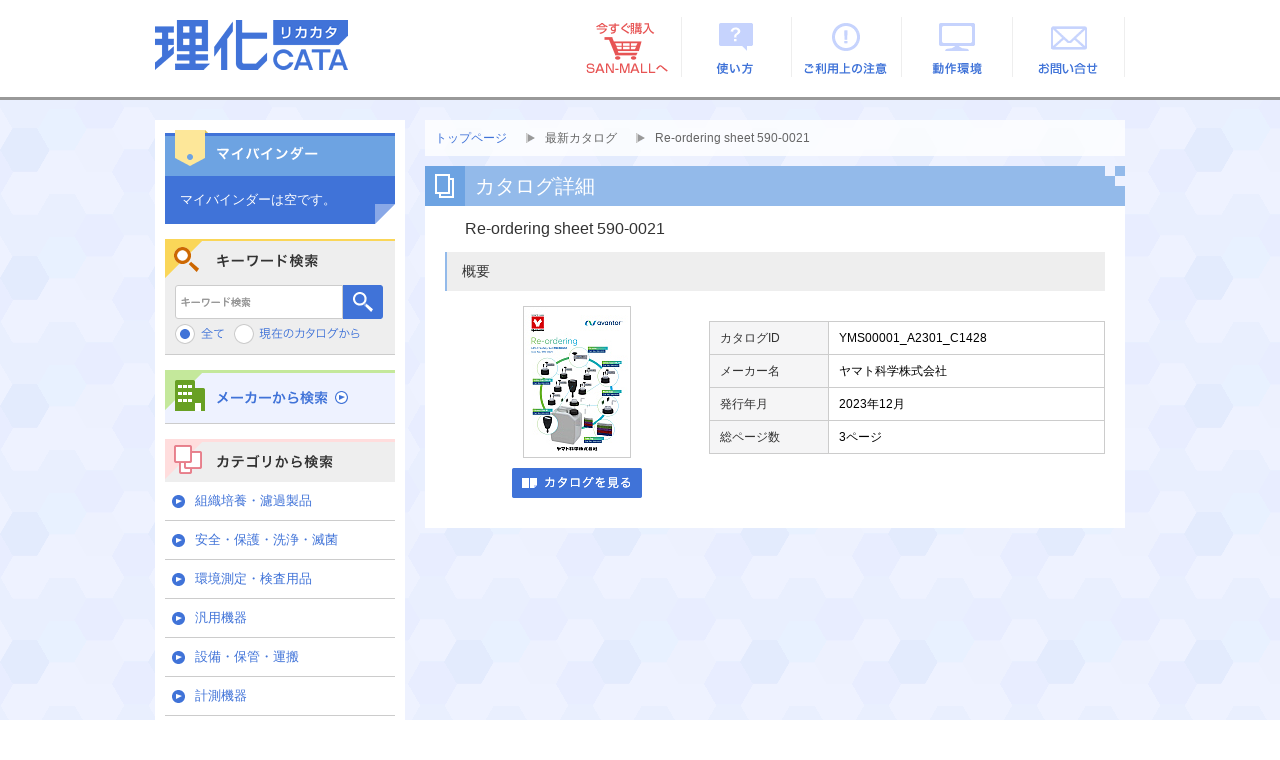

--- FILE ---
content_type: text/html;charset=utf-8
request_url: https://rikacata.jp/iportal/CatalogDetail.do?method=initial_screen&volumeID=SSH00001&categoryID=25610000&catalogID=568420000&type=mc&position=27&sortKey=dateUpdate&sortOrder=DESC
body_size: 14941
content:
<!DOCTYPE HTML PUBLIC "-//W3C//DTD HTML 4.01 Transitional//EN" "http://www.w3.org/TR/html4/loose.dtd">









<html>
<head>
	<!-- Google Tag Manager -->
	<script>(function(w,d,s,l,i){w[l]=w[l]||[];w[l].push({'gtm.start':
	new Date().getTime(),event:'gtm.js'});var f=d.getElementsByTagName(s)[0],
	j=d.createElement(s),dl=l!='dataLayer'?'&l='+l:'';j.async=true;j.src=
	'https://www.googletagmanager.com/gtm.js?id='+i+dl;f.parentNode.insertBefore(j,f);
	})(window,document,'script','dataLayer','GTM-PZ2MH4Q');</script>
	<!-- End Google Tag Manager -->
	<meta http-equiv="Content-Type" content="text/html; charset=utf-8" />
	<meta name="viewport" content="width=device-width, initial-scale=1.0">
	<meta http-equiv="X-UA-Compatible" content="IE=edge" />
	<link href="designCustomize/standard/css/import.css" rel="stylesheet" type="text/css" media="all" />
	<link href="designCustomize/standard/css/layout_detail/layout_itemvolumelist.css" rel="stylesheet" type="text/css" media="all" />
	<link href="designCustomize/standard/css/layout_detail/layout_categorylist.css" rel="stylesheet" type="text/css" media="all" />
	<link href="designCustomize/standard/css/layout_detail/layout_allcategorylist.css" rel="stylesheet" type="text/css" media="all" />
	<link href="designCustomize/standard/css/layout_detail/layout_itemlist.css" rel="stylesheet" type="text/css" media="all" />
	<link href="designCustomize/standard/css/layout_detail/layout_itemdetail.css" rel="stylesheet" type="text/css" media="all" />
	<link href="designCustomize/standard/css/color.css" rel="stylesheet" type="text/css" media="all" />
	<link href="designCustomize/standard/css/custom.css?_=20230329" rel="stylesheet" type="text/css" media="all" />
	<link href="designCustomize/standard/images/gm_favicon.ico" rel="shortcut icon" />
	<title>理化CATA（リカカタ）｜Re-ordering sheet 590-0021</title>
</head>
<body class="singleColumn ">
<!-- Google Tag Manager (noscript) -->
<noscript><iframe src="https://www.googletagmanager.com/ns.html?id=GTM-PZ2MH4Q"
height="0" width="0" style="display:none;visibility:hidden"></iframe></noscript>
<!-- End Google Tag Manager (noscript) -->
<script type="text/javascript" src="designCustomize/standard/js/jquery-1.2.6.min.js"></script>
<script type="text/javascript" src="designCustomize/standard/js/jquery.color.js"></script>
<script type="text/javascript" src="designCustomize/standard/js/gmd.base.js?_=20230323"></script>
<script type="text/javascript" src="designCustomize/standard/js/facebox/facebox.js"></script>
<script type="text/javascript" src="designCustomize/standard/js/facebox/facebox2.js"></script>
<script type="text/javascript" src="designCustomize/standard/js/tinyscrolling.js"></script>
<script type="text/javascript" src="designCustomize/standard/js/custom.js?_=20230329"></script>








	<script type="text/javascript">var gmdDesignId = '';</script>



	
	
		<script type="text/javascript">var gmdDesignConfirmFlag = '';</script>
	


<div id="wrapper">
	












	


	
	<div id="header">
		








<div class="inner">
	<a href="/iportal/"><img src="designCustomize/standard/images/gm_logo.gif" alt="GAMEDIOS" class="ci" /></a>
	<div class="utility">
		<ul class="subNavi">
			
			
			
			<a href="https://rikacata.jp/iportal/Login.do?prevPage=https%3A%2F%2Frikacata.jp%2Fiportal%2FCatalogDetail.do%3Fmethod%3Dinitial_screen%26volumeID%3DSSH00001%26categoryID%3D25610000%26catalogID%3D568420000%26type%3Dmc%26position%3D27%26sortKey%3DdateUpdate%26sortOrder%3DDESC"><li class="login">ログイン</li></a>
			
			
		</ul>
	</div>
</div>
<div class="globalNavi">
	<ul>
		
		<li id="globalNaviHome" class="">
			<div class="">
				<a href="/iportal/"></a>
			</div>
		</li>
		
		<li id="globalNaviProducts" class="">
			<div class="">
				<a href="Top.do?method=itemSearch"></a>
			</div>
		</li>
		
		<li id="globalNaviCatalog" class="current">
			<div class="current">
				<a href="Top.do?method=catalogSearch"></a>
			</div>
		</li>
		<li id="globalNaviTerminate">
		</li>
	</ul>
</div>

	</div>
	
	
	<div id="contents">
		<div id="main">
			<noscript>
				<div id="errorJs" class="siteCaution">
					<h2>JavaScriptを有効にしてください。</h2>
					<p>当ウェブサイトを快適にご利用いただくには、JavaScriptを有効にする必要があります。</p>
				</div>
			</noscript>
			
















<div class="catalogDetail">
<form name="CatalogDetailForm" method="GET" action="/iportal/CatalogDetail.do">
	

	
	<ol class="breadcrumbs">
		<!--
		<li class="breadcrumbsToppageUrl"><a href="/iportal/">トップページ</a></li>
		<li class="breadcrumbsCataloginfoTitle"><a href="Top.do?method=catalogSearch">カタログ情報</a></li>
		-->
		<li class="breadcrumbsVolumeName">
			<a href="CatalogSearch.do?method=catalogSearchByDefaultSettingCategories&amp;volumeID=SSH00001">理化CATA（リカカタ）</a>
		</li>
		
		
		
		
			
				
				
				
					
					<li class="breadcrumbsCategoryName">
						最新カタログ
					</li>
				
			
		
		
		<li class="breadcrumbsCatalogName">Re-ordering sheet 590-0021</li>
	</ol>

	
	<div id="lead">
		<h1>Re-ordering sheet 590-0021</h1>
		
		<ul class="localNavi">
			<li><a href="#overview">概要</a></li>
			
				
			
			
			
		</ul>
	</div>

	
	<div id="overview" class="section">
		<h2><span>概要</span></h2>
		<div class="detail">
				<div class="image">
					
						<img src="FileDisplay.do?method=catalogDownloadFile&amp;volumeID=SSH00001&amp;catalogID=568420000&amp;fileID=550520000&amp;fileFormat=PDF_RGB&amp;linkTitleCode=1&amp;age=page_icon&amp;smallIcon=false" alt="" />
					
					
					<div class="function">
						
						<p class="btn cv catalog catalogview_middle_text" title="カタログビューで見る" gmdvid="SSH00001" gmdctlid="568420000" gmdpgid="1" gmdurl="">
						</p>
					</div>
				</div>
			<div class="description">
				<div class="comment">
					<p></p>
				</div>
				<div class="spec">
					<table class="horizontal dotted">
						
							
								
									<tr>
										<th>カタログID</th>
										<td>YMS00001_A2301_C1428</td>
									</tr>
								
									<tr>
										<th>メーカー名</th>
										<td>ヤマト科学株式会社</td>
									</tr>
								
									<tr>
										<th>発行年月</th>
										<td>2023年12月</td>
									</tr>
								
									<tr>
										<th>総ページ数</th>
										<td>3ページ</td>
									</tr>
								
							
						
					</table>
				</div>
				
			</div>
		</div>
		<p class="skipToTop"><a href="#wrapper"><img src="designCustomize/standard/images/text_skip_top.gif" alt="このページのトップへ"/></a></p>
	</div>

	
	
		
	

	
	

	
	
</form>
</div>
<script type="text/javascript">var gmdTermsOfUseIsAgree=false;</script>
<script type="text/javascript">var gmdDownloadConfirmType='Each';</script>
		</div>
		<div id="sidemenu" class="side">
			











<div id="sub" class="side">
	<ul>
		
		
		
			<li class="sideMybinder">
				<div id="sideMybinder" class="section">
					<h2><span>マイバインダー</span></h2>
					<div class="inner">
						
						
						
							<p class="seeStock" id="addingComment">マイバインダーは空です。</p>
						
						<div id="addingStockInfo"><span class="addingStockInfoTemplate none"></span></div>
					</div>
				</div>
			</li>
		
		
		

		
		
		
			<li class="keywordSearchSideCatalog">
				<div id="keywordSearchSideCatalog" class="section">
					<form name="CatalogPageGroupSearchForm" method="GET" action="/iportal/CatalogPageGroupSearch.do">
						<h2>キーワード検索</h2>
						<div id="keywordSearchSide" class="keywordSearch">
							<input type="hidden" name="method" value="catalogPageGroupSearchByKeyword">
							
							
								<input type="hidden" name="volumeID" value="SSH00001"/>
							
							
							
								<input type="hidden" name="categoryID" value="25610000"/>
							
							
							
								<input type="hidden" name="catalogID" value="568420000"/>
							
							
							
							<input type="text" name="keyword" maxlength="256" value="" class="keyword">
							<span class="btn matte search submit"></span>

							
							<ul class="scope">
								
								<li>
									
									
										
										
											
											
												<img src="designCustomize/standard/images/radio_all_chked.gif" alt="全て"/>
											
											
											
											
											
										
									
									
									
									<input type="radio" name="searchObject" value="searchAll"/>
								</li>

								
								
									
									
									
										<li>
											<img src="designCustomize/standard/images/radio_current_catalog_unchk.gif" alt="現在のカタログから"/>
											<input type="radio" name="searchObject" value="carrentCatalog"/>
										</li>
									
									
									
									
									
								
								
								
							</ul>
							<input type="submit" value="検索" class="none" />
						</div>

						
						
						
						
							
						
					</form>
				</div>
			</li>
		
		
		

		<li class="makerSearchSideCatalog">
			<div id="makerSearchSideCatalog" class="section">
				<h2><a href="designCustomize/standard/jsp/rikacata_custom/makerlist.html">メーカーから検索</a></h2>
			</div>
		</li>
		<li class="categorySearchSideCatalog">
			<div id="categorySearchSideCatalog" class="section">
				<h2>カテゴリから検索</h2>
				<ul class="level1">
				</ul>
			</div>
		</li>
	</ul>

	<div id="sidenavi-ban">
		<p><a href="https://www.co-sansyo.co.jp/rikacatakyosan.html" target="_blank"><img src="designCustomize/standard/images/banner/bnr_001.gif" alt="協賛企業一覧" width="228px" height="58px"/></a></p>
	</div>
	<div id="sidenavi-ban" class="cosponsorship">
		<p><a href="https://www.buchi.com/" target="_blank" rel="noopener"><img src="designCustomize/standard/images/banner/bnr_buchi.jpg" width="228px" height="58px" alt="日本ビュッヒ"/></a></p>
		<p><a href="https://ssl.eyela.co.jp/" target="_blank" rel="noopener"><img src="designCustomize/standard/images/banner/bnr_eyela.jpg" width="228px" height="58px" alt="東京理化器械"/></a></p>
		<p><a href="https://www.ep-bs.co.jp/" target="_blank" rel="noopener"><img src="designCustomize/standard/images/banner/bnr_elleair.jpg" width="228px" height="58px" alt="株式会社 EBS"/></a></p>
		<p><a href="https://www.ika.com/" target="_blank" rel="noopener"><img src="designCustomize/standard/images/banner/bnr_IKJ.jpg" width="228px" height="58px" alt="IKAジャパン"/></a></p>
		<p><a href="https://www.galilei.co.jp/" target="_blank" rel="noopener"><img src="designCustomize/standard/images/banner/bnr_fukushima.jpg" width="228px" height="58px" alt="GALILEI"/></a></p>
		<p><a href="https://www.aandd.co.jp/" target="_blank" rel="noopener"><img src="designCustomize/standard/images/banner/bnr_AND.jpg" width="228px" height="58px" alt="AND 株式会社エー・アンド・デイ"/></a></p>
		<p><a href="https://www.sibata.co.jp/" target="_blank" rel="noopener"><img src="designCustomize/standard/images/banner/bnr_SBK.jpg" width="228px" height="58px" alt="SIBATA"/></a></p>
		<p><a href="https://www.harioscience.com/" target="_blank" rel="noopener"><img src="designCustomize/standard/images/banner/bnr_HRS.jpg" width="228px" height="58px" alt="HARIO"/></a></p>
		<p><a href="https://www.horiba.com/jp/horiba-advanced-techno/index/" target="_blank" rel="noopener"><img src="designCustomize/standard/images/banner/bnr_HAC.jpg" width="228px" height="58px" alt="株式会社堀場アドバンスドテクノ"/></a></p>
		<p><a href="https://www.testo.com/ja-JP/" target="_blank" rel="noopener"><img src="designCustomize/standard/images/banner/bnr_TST.jpg" width="228px" height="58px" alt="株式会社テストー"/></a></p>
		<p><a href="https://www.yamato-net.co.jp/" target="_blank" rel="noopener"><img src="designCustomize/standard/images/banner/bnr_YMS.jpg" width="228px" height="58px" alt="ヤマト科学株式会社"/></a></p>
		<p><a href="https://knf.com/ja/jp" target="_blank" rel="noopener"><img src="designCustomize/standard/images/banner/bnr_KNF.png" width="228px" height="58px" alt="株式会社ケー・エヌ・エフ・ジャパン"/></a></p>
		<p><a href="https://www.bmbio.com/shop/default.aspx" target="_blank" rel="noopener"><img src="designCustomize/standard/images/banner/bnr_BMB.png" width="228px" height="58px" alt="ビーエム機器株式会社"/></a></p>
		<p><a href="https://www.gls.co.jp/" target="_blank" rel="noopener"><img src="designCustomize/standard/images/banner/bnr_GLS.jpg" width="228px" height="58px" alt="ジーエルサイエンス"/></a></p>
		
	</div>
	<div id="sidenavi-ban">
		<p><a href="http://www.icata.net/" target="_blank"><img src="designCustomize/standard/images/banner/bnr_icata.png" height="140" width="230" alt="いつでもどこでもカタログを iCata"></a></p>
	</div>

</div>

	<script type="text/javascript">var gmdVolumeId = 'SSH00001';</script>
	<script type="text/javascript">var gmdCurrentIdItemId='568420000';</script>
	<script type="text/javascript">var gmdSideOtherCatalogListType = 'mc';</script>

	
	
	
	
		<script type="text/javascript">var gmdCategoryId='25610000';</script>
		<script type="text/javascript">var gmdSortKey = 'dateUpdate';</script>
		<script type="text/javascript">var gmdSortOrder = 'DESC';</script>
	

	
	

	
	

	
	

	<script type="text/javascript">var gmdCurrentPositionInResult='27';</script>
	<script type="text/javascript" src="designCustomize/standard/js/gmd.setup.sidecatalogs.js"></script>


		</div>
		<div id="extra" class="side">
			
<!-- UserMenu -->
		</div>
		<div id="skip" class="skipToTop">
			


		</div>
	</div>
	
	
	<div id="footer">
		
<div id="footer_link" style="margin-bottom: 10px;">
	<a href="https://www.co-sansyo.co.jp/info/privacy.html" style="color: #333;">個人情報の取り扱いについて</a>
</div>
<p class="copyright">&copy; Copyright, Sansyo Co.,ltd All Right Reserved.</p>

	</div>
	
</div>

<!-- TrackingCode -->
<!-- iCata Analytics Begin-->
<script>
    (function(i, c, a, t, l, o, g) {
        i['iCataAnalyticsObject'] = l;
        i[l] = i[l] || function() {
            (i[l].q = i[l].q || []).push(arguments)
        }, i[l].l = 1 * new Date();
        o = c.createElement(a),
            g = c.getElementsByTagName(a)[0];
        o.async = 1;
        o.src = t;
        g.parentNode.insertBefore(o, g)
    })(window, document, 'script', 'https://l0p.icata.net/ct.js', 'ct');
    ct('create', 'TwriTJEITB3HV9USeAscs4HKc8jlBJI22jutbiaI');
    ct('send', 'pageview');
</script>
<!-- iCata Analytics End-->
</body>
</html>

--- FILE ---
content_type: text/css
request_url: https://rikacata.jp/iportal/designCustomize/standard/css/layout_detail/layout_allcategorylist.css
body_size: 79
content:
@charset "utf-8";

/* 基本 */
@import url("../layout_with_submenu.css");


--- FILE ---
content_type: text/css
request_url: https://rikacata.jp/iportal/designCustomize/standard/css/custom.css?_=20230329
body_size: 66733
content:
@charset "UTF-8";
body {
  background-color: #EEF2FF;
  background-image: url("../images/bgp_001.gif");
  width: auto; }

#myList div.message .undo,
a:link,
a:visited,
div.side .siblings li a:active,
div.side .siblings li a:hover {
  color: #4073D8; }

div#contents {
  width: 970px; }

p.skipToTop {
  display: none; }

p.btn-footer-topofpage {
  width: 980px;
  margin: 20px auto; }

p.btn-footer-topofpage a {
  width: 50px;
  padding-top: 50px;
  height: 0;
  display: block;
  margin: 0 0 0 auto;
  overflow: hidden;
  background-image: url("../images/text_skip_top.gif");
  background-position: left top;
  background-repeat: no-repeat; }

p.btn-footer-topofpage a:hover {
  filter: alpha(opacity=50);
  -moz-opacity: 0.5;
  opacity: 0.5; }

.s {
  font-size: 0.8em; }

.a-right {
  text-align: right; }

.a-center {
  text-align: center; }

/*--------------------------------------------
　■［ヘッダー］
--------------------------------------------*/
div#header {
  background-color: transparent;
  background-color: #fff;
  border-bottom: 3px solid #999;
  height: 97px; }

div#header div.inner {
  width: 970px;
  margin: 0 auto;
  position: relative; }

div#header img.ci {
  top: 20px; }

div#header div.globalNavi ul li#globalNaviCatalog,
div#header div.globalNavi ul li#globalNaviHome,
div#header div.globalNavi ul li#globalNaviHome,
div#header div.globalNavi ul li#globalNaviProducts,
div#header ul.subNavi {
  display: none; }

div#header div.globalNavi {
  height: auto;
  background-color: transparent;
  background-image: none;
  width: 970px;
  position: relative;
  margin: -50px auto 0; }

div#header div.globalNavi ul {
  position: absolute;
  right: 0;
  top: 0;
  text-align: right; }

div#header div.globalNavi ul li {
  height: auto;
  float: none;
  display: inline-block;
  font-size: 12px;
  background-image: none; }

div#header div.globalNavi ul li a {
  min-width: 0;
  width: 110px;
  height: 0;
  background-image: url("../images/bg_gnavi.png");
  padding-top: 60px;
  overflow: hidden; }

div#header div.globalNavi ul li#globalNavi-mall a {
  background-image: url("../images/bg_gnavi_cart.png"); }

div#header div.globalNavi ul li#globalNavi-help a {
  background-position: left top;
  width: 111px; }

div#header div.globalNavi ul li#globalNavi-notice a {
  background-position: 330px top;
  width: 111px; }

div#header div.globalNavi ul li#globalNavi-requirement a {
  background-position: 220px top;
  width: 111px; }

div#header div.globalNavi ul li#globalNavi-questions a {
  background-position: 110px top;
  width: 111px; }

div#header div.globalNavi ul li#globalNavi-mall a:hover {
  background-position: left bottom; }

div#header div.globalNavi ul li#globalNavi-help a:hover {
  background-position: left bottom; }

div#header div.globalNavi ul li#globalNavi-notice a:hover {
  background-position: 330px bottom; }

div#header div.globalNavi ul li#globalNavi-requirement a:hover {
  background-position: 220px bottom; }

div#header div.globalNavi ul li#globalNavi-questions a:hover {
  background-position: 110px bottom; }

/*--------------------------------------------
　■［フッター］
--------------------------------------------*/
div#footer {
  background-color: #fff;
  width: auto;
  border-top: 2px solid #4073D8;
  padding-top: 30px;
  padding-bottom: 30px; }

div#footer div#header-inner {
  width: 970px;
  height: 72px;
  margin: 0 auto;
  position: relative; }

div#footer div#header-inner p.copyright {
  text-align: left; }

div#footer div#header-inner p.ban-icata {
  width: 191px;
  height: 72px;
  position: absolute;
  right: 0;
  top: 0; }

div#footer div#header-inner p.ban-icata a {
  height: 0;
  display: block;
  background-image: url("../images/footer_ban_icata.gif");
  padding-top: 72px;
  overflow: hidden; }

/*--------------------------------------------
　■［サイドナビ］
--------------------------------------------*/
div#sidemenu {
  background-color: #fff;
  width: 250px;
  background-image: url("../images/bg_corner_002.gif");
  background-position: right bottom;
  background-repeat: no-repeat;
  padding-bottom: 20px;
  margin-bottom: 50px; }

div#sidemenu div#sub {
  width: auto;
  float: none; }

div#sidemenu div#sub ul {
  margin: 10px; }

div#sidemenu div#sub ul li {
  margin: 0; }

div#sidemenu div#sub ul li div#sideMybinder.section {
  background-image: none;
  margin: 0 0 15px;
  padding: 0; }

div#sidemenu div#sub ul li div#sideMybinder h2 {
  background-image: url("../images/sidenavi_h2_mybinder.gif");
  padding-top: 46px;
  height: 0;
  width: auto;
  overflow: hidden; }

div#sidemenu div#sub ul li div#sideMybinder div.inner {
  background-image: none;
  background-color: #4073D8;
  padding: 15px;
  background-image: url("../images/bg_corner_001.gif");
  background-position: right bottom;
  background-repeat: no-repeat;
  color: #fff; }

div#sidemenu div#sub ul li div#sideMybinder div.inner a {
  color: #fff;
  text-decoration: none; }

div#sidemenu div#sub ul li div#sideMybinder div.inner a:hover {
  filter: alpha(opacity=50);
  -moz-opacity: 0.5;
  opacity: 0.5; }

p.icon-001 {
  background-image: url("../images/icon_001.gif");
  background-position: left 2px;
  background-repeat: no-repeat;
  padding: 0 0 0 18px; }

div#sidemenu div#sub ul li div#keywordSearchSideCatalog.section {
  background-image: none;
  margin: 0 0 15px;
  padding: 0;
  width: auto;
  height: auto;
  background-color: transparent; }

div#sidemenu div#sub ul li div#keywordSearchSideCatalog h2 {
  background-image: url("../images/sidenavi_h2_keyword.gif");
  padding-top: 46px;
  height: 0;
  width: auto;
  overflow: hidden;
  display: block; }

div#sidemenu div#sub ul li div#keywordSearchSideCatalog div#keywordSearchSide {
  margin: 0;
  padding: 0 10px;
  width: auto;
  background-color: #eee;
  border-bottom: 1px solid #ccc;
  font-size: 0; }

div#sidemenu div#sub ul li div#keywordSearchSideCatalog div#keywordSearchSide input.keyword {
  border-radius: 3px 0 0 3px;
  -moz-border-radius: 3px 0 0 3px;
  -webkit-border-radius: 3px 0 0 3px;
  padding: 5px;
  width: 156px;
  min-height: 22px;
  font-size: 12px; }

div#sidemenu div#sub ul li div#keywordSearchSideCatalog div#keywordSearchSide span.btn {
  background-image: url("../images/icon_search.gif");
  background-position: center center;
  background-repeat: no-repeat;
  background-color: #4073D8;
  border-radius: 0 3px 3px 0;
  -moz-border-radius: 0 3px 3px 0;
  -webkit-border-radius: 0 3px 3px 0;
  padding-top: 34px;
  height: 0;
  width: 40px; }

div#sidemenu div#sub ul li div#keywordSearchSideCatalog div#keywordSearchSide span.btn:hover {
  filter: alpha(opacity=50);
  -moz-opacity: 0.5;
  opacity: 0.5; }

div#sidemenu div#sub ul li div#keywordSearchSideCatalog div#keywordSearchSide ul.scope {
  margin: 5px 0 10px; }

div#sidemenu div#sub ul li div#keywordSearchSideCatalog div#keywordSearchSide ul.scope li {
  margin-right: 10px; }

div#sidemenu div#sub ul li.makerSearchSideCatalog {
  background-image: none;
  margin: 0 0 15px; }

div#sidemenu div#sub ul li.makerSearchSideCatalog div#makerSearchSideCatalog.section {
  background-image: none;
  margin: 0;
  padding: 0; }

div#sidemenu div#sub ul li.makerSearchSideCatalog div#makerSearchSideCatalog.section h2 {
  background-image: none;
  margin: 0;
  padding: 0;
  border-bottom: 1px solid #ccc; }

div#sidemenu div#sub ul li.makerSearchSideCatalog div#makerSearchSideCatalog.section h2 a {
  background-image: url("../images/sidenavi_h2_maker.gif");
  padding-top: 53px;
  height: 0;
  width: auto;
  overflow: hidden;
  display: block; }

div#sidemenu div#sub ul li.makerSearchSideCatalog div#makerSearchSideCatalog.section h2 a:hover {
  filter: alpha(opacity=50);
  -moz-opacity: 0.5;
  opacity: 0.5; }

div#sidemenu div#sub ul li.categorySearchSideCatalog {
  background-image: none;
  margin: 0 0 20px; }

div#sidemenu div#sub ul li.categorySearchSideCatalog div#categorySearchSideCatalog.section {
  background-image: none;
  margin: 0;
  padding: 0; }

div#sidemenu div#sub ul li.categorySearchSideCatalog div#categorySearchSideCatalog.section h2 {
  margin: 0;
  padding: 0;
  background-image: url("../images/sidenavi_h2_category.gif");
  padding-top: 43px;
  height: 0;
  width: auto;
  overflow: hidden; }

div#sidemenu div#sub ul li.categorySearchSideCatalog div#categorySearchSideCatalog.section ul {
  width: auto;
  margin: 0;
  padding: 0; }

div#sidemenu div#sidenavi-ban {
  background-image: url("../images/line_001.gif");
  background-repeat: repeat-x;
  background-position: left top;
  padding: 25px 10px 10px; }

div#sidemenu div#sidenavi-ban p {
  margin-bottom: 10px; }

div#sidemenu div#sidenavi-ban p img {
  border: 1px solid #ccc; }

div#sidemenu div#sidenavi-ban p a:hover {
  filter: alpha(opacity=50);
  -moz-opacity: 0.5;
  opacity: 0.5; }

/*--------------------------------------------
　■［ サイドナビ ツリー］
--------------------------------------------*/
/* 第一階層の画像指定のために一旦全階層の画像指定をクリアする */
.treeview li.lastCollapsable,
.treeview li.lastExpandable,
treeview li.lastExpandable,
ul.treeview li {
  background-image: none; }

/* その後ルート直下の指定を行う */
.treeview > li.lastCollapsable,
.treeview > li.lastExpandable,
.treeview > li.lastExpandable,
ul.treeview > li {
  margin: 0;
  color: #333; }

ul.treeview ul {
  font-size: 12px;
  padding: 0;
  margin: 5px 0 -11px -30px !important;
  background-color: #fff;
  padding-left: 10px !important; }

ul.treeview ul {
  background-color: #fff;
  border-top: 1px solid #ccc;
  margin-top: 10px !important; }

ul.treeview li {
  padding: 10px 0 10px 30px;
  margin: 0;
  background-image: url("../images/icon_002.gif");
  background-repeat: no-repeat;
  background-position: 7px 13px;
  position: relative;
  border-bottom: 1px solid #ccc; }

ul.treeview ul li {
  background-color: #FAF9F3; }

ul.treeview ul ul li {
  background-color: #fff;
  border-bottom: 1px dotted #ccc; }

ul.treeview li.expandable {
  background-image: url("../images/icon_plus.gif");
  background-position: 7px 13px;
  background-color: #F4F7FF; }

ul.treeview ul li.expandable {
  background-color: #FAF9F3; }

ul.treeview li.collapsable {
  background-image: url("../images/icon_minus.gif");
  background-position: 7px 13px;
  background-color: #EEF2FF; }

ul.treeview li.last {
  background-position: 7px 13px; }

ul.treeview ul li.collapsable {
  background-color: #F7F4EA; }

ul.treeview li a {
  padding: 0;
  text-decoration: none;
  display: block;
  width: auto; }

ul.treeview a {
  display: inline-block !important;
  z-index: 100; }

ul.treeview a:hover {
  filter: alpha(opacity=50);
  -moz-opacity: 0.5;
  opacity: 0.5; }

ul.treeview div.hitarea {
  display: none; }

ul.treeview span {
  display: block;
  margin: 0 0 0 -30px;
  padding-left: 30px; }

ul.treeview a.selected {
  background-color: transparent; }

/*--------------------------------------------
　■［本文］
--------------------------------------------*/
div#main {
  width: 700px; }

/*--------------------------------------------
　■［トップページ／カテゴリ検索／カタログ検索］
--------------------------------------------*/
ol.breadcrumbs {
  background-color: #fff;
  background-color: rgba(255, 255, 255, 0.8);
  padding: 10px;
  margin: 0 0 10px; }

ol.breadcrumbs li {
  margin-right: 10px;
  padding-right: 25px; }

div#lead h1 {
  background-image: url("../images/h2_bg_001.gif");
  overflow: hidden;
  border: none;
  margin: 0 0 10px;
  height: 30px;
  color: #fff;
  padding: 10px 0 0 50px;
  font-size: 20px;
  line-height: 1em;
  border: none;
  color: #fff; }

div.categorySearchCategoryList div#lead h1 {
  background-image: url("../images/h2_category.gif"); }

div#lead ul.localNavi {
  display: none; }

div.section h2 {
  background-color: #fff;
  padding: 10px 10px 10px 15px;
  border-left: 2px solid #93BAEA; }

div.categorySearchCategoryList div.section h2 {
  border-left: 2px solid #F2B7B7; }

div.section h2 span {
  border: none; }

div#topics.section {
  box-shadow: 0 1px 1px 0 #ccc;
  -webkit-box-shadow: 0 1px 1px 0 #ccc;
  -moz-box-shadow: 0 1px 1px 0 #ccc; }

div#topics.section h2 {
  background-image: url("../images/h2_topics.gif");
  padding: 40px 0 0;
  height: 0;
  overflow: hidden;
  border: none;
  margin: 0;
  background-color: transparent; }

div#topics div.topics-list {
  height: 180px;
  overflow-x: hidden;
  overflow-y: scroll;
  background-color: #fff;
  padding: 0 20px; }

div#topics div.topics-list dl:after {
  content: "";
  clear: both;
  height: 0;
  display: block;
  visibility: hidden; }

div#topics div.topics-list dl dt {
  width: 100px;
  clear: both;
  float: left;
  padding: 10px 0;
  border-top: 1px dotted #ccc; }

div#topics div.topics-list dl dd {
  width: 545px;
  width: 540px;
  float: left;
  padding: 10px 0;
  border-top: 1px dotted #ccc; }

div#topics div.topics-list dl dd a {
  color: #000;
  text-decoration: none; }

div.catalogSearchCategoryList div.viewBlock,
div.categorySearchCategoryList div.viewBlock {
  background-color: transparent;
  margin: 0;
  padding: 0; }

div.catalogSearchCategoryList ul.heightfix:after,
div.categorySearchCategoryList ul.heightfix:after {
  content: "";
  clear: both;
  height: 0;
  display: block;
  visibility: hidden; }

div.catalogSearchCategoryList ul.heightfix li.article,
div.categorySearchCategoryList ul.heightfix li.article {
  width: 170px;
  margin: 0 0 5px 5px;
  float: left;
  box-shadow: 0 1px 1px 0 #ccc;
  -webkit-box-shadow: 0 1px 1px 0 #ccc;
  -moz-box-shadow: 0 1px 1px 0 #ccc;
  border-top: 2px solid #4073D8;
  overflow: hidden;
  background-image: none;
  background-color: #FAF9F3; }

div.catalogSearchCategoryList ul.heightfix li.article div.wrapper,
div.categorySearchCategoryList ul.heightfix li.article div.wrapper {
  margin: 0;
  padding: 0;
  background-image: none; }

div.catalogSearchCategoryList ul.heightfix li.article div.wrapper div.inner,
div.categorySearchCategoryList ul.heightfix li.article div.wrapper div.inner {
  margin: 0;
  padding: 0; }

div.catalogSearchCategoryList ul.heightfix li.article div.wrapper div.inner div.image,
div.categorySearchCategoryList ul.heightfix li.article div.wrapper div.inner div.image {
  margin: 0;
  padding: 15px 0 10px;
  background-color: #fff;
  width: auto;
  display: block;
  float: none;
  text-align: center; }

div.catalogSearchCategoryList ul.heightfix li.article div.wrapper div.inner div.image a.image,
div.categorySearchCategoryList ul.heightfix li.article div.wrapper div.inner div.image a.image {
  width: 150px;
  height: 150px;
  margin: 0 auto 15px;
  display: block;
  padding: 0; }

div.catalogSearchCategoryList ul.heightfix li.article div.wrapper div.inner div.image img,
div.categorySearchCategoryList ul.heightfix li.article div.wrapper div.inner div.image img {
  width: auto;
  height: auto;
  min-height: 150px;
  max-width: 150px;
  max-height: 150px;
  margin: 0;
  padding: 0;
  border: none; }

div.catalogSearchCategoryList ul.heightfix li.article div.wrapper div.function,
div.categorySearchCategoryList ul.heightfix li.article div.wrapper div.function {
  width: auto;
  height: auto;
  margin: 0;
  padding: 0; }

div.catalogSearchCategoryList ul.heightfix li.article div.wrapper div.function p.btn.catalogview_mini_text,
div.categorySearchCategoryList ul.heightfix li.article div.wrapper div.function p.btn.catalogview_mini_text {
  width: 130px;
  height: 30px;
  margin: 0 auto 5px; }

div.catalogSearchCategoryList ul.heightfix li.article div.wrapper div.function p.btn.catalogindex_mini_text,
div.categorySearchCategoryList ul.heightfix li.article div.wrapper div.function p.btn.catalogindex_mini_text {
  background-image: url("../images/text_mini_index.gif");
  width: 130px;
  height: 30px;
  margin: 0 auto; }

div.catalogSearchCategoryList ul.heightfix li.article div.wrapper div.description,
div.categorySearchCategoryList ul.heightfix li.article div.wrapper div.description {
  margin: 0;
  padding: 10px; }

div.catalogSearchCategoryList ul.heightfix li.article div.wrapper div.description h3,
div.categorySearchCategoryList ul.heightfix li.article div.wrapper div.description h3 {
  background-image: none;
  padding: 0;
  font-weight: normal;
  font-size: 12px;
  margin: 0 0 5px; }

div.catalogSearchCategoryList ul.heightfix li.article div.wrapper div.description ul.spec li,
div.categorySearchCategoryList ul.heightfix li.article div.wrapper div.description ul.spec li {
  padding: 0;
  font-weight: normal;
  font-size: 12px;
  margin: 0 0 5px; }

/*--------------------------------------------
　■［カタログページ検索結果］
--------------------------------------------*/
div.catalogPageGroupSearchResult {
  margin-bottom: 50px; }

div.catalogPageGroupSearchResult div#lead h1 {
  background-image: none;
  background-color: #fff;
  padding: 10px 10px 10px 15px;
  border-left: 2px solid #93BAEA;
  border-bottom: none;
  margin: 0;
  font-size: 16px;
  color: #333;
  height: auto;
  box-shadow: 0 1px 1px 0 #ccc;
  -webkit-box-shadow: 0 1px 1px 0 #ccc;
  -moz-box-shadow: 0 1px 1px 0 #ccc; }

div#main .searchCondition {
  background-image: none;
  background-color: #fff;
  padding: 0;
  border: none; }

div#main .searchCondition h2 {
  background-image: url("../images/h1_bg_search.gif");
  overflow: hidden;
  border: none;
  margin: 0;
  height: 30px;
  color: #fff;
  padding: 10px 0 0 50px;
  font-size: 20px;
  line-height: 1em;
  border: none;
  color: #fff; }

div#main .searchCondition h2 span {
  background-image: none;
  text-indent: 0; }

div#main .searchCondition dl {
  margin: 0;
  background-color: #F5F5F6; }

div#main .searchCondition dl dd,
div#main .searchCondition dl dt {
  border: none;
  padding: 10px;
  display: inline-block;
  float: none;
  width: auto;
  top: 0;
  left: 0;
  color: #333; }

div#main .searchCondition dl dt {
  color: #666;
  padding-left: 50px;
  padding-right: 30px;
  font-weight: normal; }

div#main .searchCondition dl dt:after {
  content: ":"; }

div#main .searchResultCatalogSummary {
  border: none;
  background-color: #fff;
  box-shadow: 0 1px 1px 0 #ccc;
  -webkit-box-shadow: 0 1px 1px 0 #ccc;
  -moz-box-shadow: 0 1px 1px 0 #ccc;
  position: relative; }

div#main .searchResultCatalogSummary h3.labelForHitCatalog {
  border-bottom: 1px dotted #ccc;
  padding: 10px 0;
  color: #333;
  font-size: 1.1em;
  margin-right: 30px; }

div#main .searchResultCatalogSummary span.leadForHitCatalog {
  font-size: 0.9em;
  display: block;
  margin-left: 180px;
  margin-top: -28px; }

div#main .searchResultCatalogSummary p.btn-searchremove {
  background-image: url("../images/btn_remove.gif");
  background-repeat: no-repeat;
  background-position: left top;
  width: 120px;
  height: 0;
  padding-top: 30px;
  display: block;
  overflow: hidden;
  cursor: pointer;
  position: absolute;
  right: 30px;
  top: 10px; }

div#main .searchResultCatalogSummary p.btn-searchremove:hover {
  background-position: left -30px; }

div#main .searchResultCatalogSummary div.viewPanel div.pageNaviBox {
  border: none; }

div#main .searchResultCatalogSummary p.catalogview_mini_text {
  background-image: url("../images/text_mini_catalogview2.gif");
  background-repeat: no-repeat;
  background-position: left top;
  height: 10px;
  width: 110px;
  overflow: hidden;
  margin-bottom: 10px; }

div#main .searchResultCatalogSummary p.nallowdown_mini_text {
  height: 10px;
  width: 57px;
  display: block;
  margin: 0; }

div#main .searchResultCatalogSummary div.articlesBox ul li.current {
  background-color: #faf9f3; }

div#main .searchResultCatalogSummary div.articlesBox ul li.article div.wrapper {
  text-align: left; }

div#main .searchResultCatalogSummary div.articlesBox ul li.article span.image {
  display: block;
  margin: 0 auto; }

div#main .searchResultCatalogSummary div.articlesBox ul li.article div.btnBox {
  position: relative;
  bottom: 0;
  left: 0;
  width: auto; }

div#main div#searchResultStatus {
  background-image: none;
  margin: 0;
  padding: 0;
  width: auto;
  display: block;
  float: none; }

div#main div#searchResultStatus div.count {
  background-image: url("../images/h2_bg_002.gif");
  overflow: hidden;
  border: none;
  margin: 25px 0 0;
  height: 30px;
  color: #fff;
  padding: 10px 0 0 50px;
  font-size: 20px;
  line-height: 1em;
  border: none;
  color: #fff;
  display: block;
  width: auto;
  float: none;
  line-height: 1em;
  font-weight: normal; }

div#main div#searchResult div.pager {
  background-color: #FAF9F3;
  padding: 20px;
  margin: 0; }

div#main div#searchResult div#articles {
  background-color: #FAF9F3;
  padding: 0 10px;
  margin: 0; }

div#main div#searchResult div#articles ul li.article,
div#main div#searchResult div#articles ul li.article div.wrapper,
div#main div#searchResult div#articles ul li.article h3.name {
  background-image: none; }

div#main div#searchResult div#articles ul li.article {
  margin: 0 5px 10px;
  width: 330px; }

div#main div#searchResult div#articles ul li.article p.function {
  text-align: center;
  padding: 0; }

div#main div#searchResult div#articles ul li.article .btn.small.mybinder_s {
  background-image: url("../images/btn_myinder.gif");
  background-repeat: no-repeat;
  background-position: left top;
  width: 120px;
  height: 30px;
  margin: 0 5px; }

div#main div#searchResult div#articles ul li.article .btn.small.download_s {
  background-image: url("../images/btn_pdfdownload.gif");
  background-repeat: no-repeat;
  background-position: left top;
  width: 120px;
  height: 30px;
  margin: 0 5px; }

div#main div#searchResult div#articles ol.hit {
  margin: 0 0 10px;
  width: auto; }

div#main div#searchResult div#articles ol.hit li {
  margin: 0 0 0.25em; }

div#main div.pager p.begin,
div#main div.pager p.end,
div#main div.pager p.next,
div#main div.pager p.prev {
  background-repeat: no-repeat;
  background-position: left top;
  width: 60px;
  height: 30px;
  padding: 0;
  vertical-align: middle; }

div#main div.pager p.begin {
  background-image: url("../images/text_pager_begin_ena.gif");
  margin-right: 5px; }

div#main div.pager p.prev {
  background-image: url("../images/text_pager_prev_ena.gif");
  margin-right: 5px; }

div#main div.pager p.next {
  background-image: url("../images/text_pager_next_ena.gif");
  margin-left: 5px; }

div#main div.pager p.end {
  background-image: url("../images/text_pager_end_ena.gif");
  margin-left: 5px; }

div#main div.pager p.begin.disabled {
  background-image: url("../images/text_pager_begin_dis.gif"); }

div#main div.pager p.prev.disabled {
  background-image: url("../images/text_pager_prev_dis.gif"); }

div#main div.pager p.next.disabled {
  background-image: url("../images/text_pager_next_dis.gif"); }

div#main div.pager p.end.disabled {
  background-image: url("../images/text_pager_end_dis.gif"); }

div#main div.pager p.begin img,
div#main div.pager p.end img,
div#main div.pager p.next img,
div#main div.pager p.prev img {
  display: none; }

div#main div.pager p.begin a,
div#main div.pager p.end a,
div#main div.pager p.next a,
div#main div.pager p.prev a {
  display: block;
  width: 60px;
  height: 30px; }

div#main div.pager ol li a,
div#main div.pager ol li span.current {
  border: 1px solid #89A8E7;
  padding: 7px 10px;
  border-radius: 2px;
  -moz-border-radius: 2px;
  -webkit-border-radius: 2px;
  background-color: #fff;
  font-weight: normal; }

div#main div.pager ol li span.current {
  border: 1px solid #4073D8;
  background-color: #4073D8;
  color: #fff; }

div#main div.pager ol li a:hover {
  border: 1px solid #89A8E7;
  background-color: #89A8E7;
  color: #fff;
  padding: 7px 10px; }

/*--------------------------------------------
　■［カタログ詳細］
--------------------------------------------*/
div.catalogDetail h1 {
  background-image: url("../images/h2_bg_001.gif");
  overflow: hidden;
  border: none;
  margin: 0;
  height: 30px;
  color: #fff;
  padding: 10px 0 0 50px;
  font-size: 20px;
  line-height: 1em;
  border: none;
  color: #fff; }

div.catalogDetail div#lead {
  background-color: #fff;
  padding: 15px 0;
  margin: 0; }

div.catalogDetail div#lead h1 {
  background-image: none;
  overflow: visible;
  margin: 0;
  height: auto;
  color: #333;
  padding: 0 0 0 40px;
  font-size: 16px;
  line-height: 1em; }

div.catalogDetail div#index,
div.catalogDetail div#overview {
  background-color: #fff;
  padding: 0 20px 20px;
  margin: 0; }

div.catalogDetail div#index h2,
div.catalogDetail div#overview h2 {
  background-color: #eee;
  border-bottom: none;
  font-size: 14px; }

div.catalogDetail div#overview div.detail div.image {
  width: 40%; }

div.catalogDetail div#overview div.detail div.image div.function p {
  margin: 0 auto;
  width: 130px;
  height: 30px; }

div.catalogDetail div#overview div.detail div.description {
  width: 60%; }

div.catalogDetail div#overview div.detail div.description table {
  width: 100%; }

div.catalogDetail div#overview div.detail div.description table th {
  background-color: #F5F5F6;
  border-top: 1px solid #ccc;
  border-left: 1px solid #ccc;
  border-right: 1px solid #ccc;
  font-weight: normal;
  padding: 10px;
  width: 30%;
  color: #333; }

div.catalogDetail div#overview div.detail div.description table td {
  border-top: 1px solid #ccc;
  border-right: 1px solid #ccc;
  padding: 10px;
  width: 70%;
  color: #000; }

div.catalogDetail div#overview div.detail div.description table tr:last-child td,
div.catalogDetail div#overview div.detail div.description table tr:last-child th {
  border-bottom: 1px solid #ccc; }

div.catalogDetail ul.level_1 {
  background-color: #FAF9F3;
  width: auto; }

div.catalogDetail ul.level_1 div.title div.categoryNode {
  width: 100%;
  padding: 0; }

div.catalogDetail ul.level_1 div.title {
  width: 243px;
  position: relative;
  font-weight: normal;
  padding-left: 30px; }

div.catalogDetail ul.level_2 {
  width: auto; }

div.catalogDetail ul.level_1 div.function {
  width: 365px;
  padding-left: 0; }

div.catalogDetail span.slideToggleButton {
  background-image: url("../images/icon_plus.gif");
  width: 13px;
  height: 13px;
  margin: 0;
  position: absolute;
  left: 8px;
  top: 6px; }

div.catalogDetail span.slideToggleButton.up {
  background-image: url("../images/icon_minus.gif");
  background-position: left top; }

div.catalogDetail li.btn.mybinder_mini_text {
  background-image: url("../images/text_mini_add_mybinder.gif");
  width: 110px; }

div.catalogDetail li.btn.download_pdf_mini_text {
  background-image: url("../images/text_mini_download_pdf.gif");
  width: 98px; }

div.catalogDetail li.btn.catalogview_mini_text {
  background-image: url("../images/text_mini_catalogview3.gif");
  width: 117px; }

div.catalogDetail div.mainSpec {
  display: none; }

/*--------------------------------------------
　■［メーカーから探す］
--------------------------------------------*/
div.makerSearchCategoryList div#lead h1 {
  background-image: url("../images/h2_maker.gif");
  margin: 0; }

div.makerSearchCategoryList div#lead {
  margin: 0; }

div.makerSearchCategoryList div#makerlist {
  background-color: #fff;
  box-shadow: 0 1px 1px 0 #ccc;
  -webkit-box-shadow: 0 1px 1px 0 #ccc;
  -moz-box-shadow: 0 1px 1px 0 #ccc;
  position: relative;
  margin: 0;
  padding: 20px; }

div.makerSearchCategoryList p.btn-topofpage {
  text-align: right; }

div.makerSearchCategoryList p.btn-topofpage a {
  width: 30px;
  padding-top: 30px;
  height: 0;
  display: block;
  margin: 0 0 0 auto;
  overflow: hidden;
  background-image: url("../images/btn_topofpage2.gif");
  background-position: left top;
  background-repeat: no-repeat; }

div.makerSearchCategoryList ul.pager {
  text-align: center; }

div.makerSearchCategoryList ul.pager li {
  display: inline-block; }

div#main div.makerSearchCategoryList ul.pager li a {
  border: 1px solid #89A8E7;
  padding: 5px 7px;
  border-radius: 2px;
  -moz-border-radius: 2px;
  -webkit-border-radius: 2px;
  background-color: #fff;
  font-weight: normal;
  display: block; }

div#main div.makerSearchCategoryList ul.pager li a:hover {
  border: 1px solid #89A8E7;
  background-color: #89A8E7; }

div.makerSearchCategoryList div#makerlist h2 {
  background-color: #eee;
  padding: 10px 10px 10px 15px;
  border-left: 2px solid #A4DB66;
  border-bottom: none;
  margin: 2em 0 0; }

div.makerSearchCategoryList div#makerlist ul.maker {
  margin-bottom: 10px; }

div.makerSearchCategoryList div#makerlist ul.maker li {
  padding: 10px 300px 10px 10px;
  border-bottom: 1px dotted #ccc;
  position: relative;
  color: #333; }

div.makerSearchCategoryList div#makerlist ul.maker li a {
  background-position: left top;
  background-repeat: no-repeat;
  position: absolute;
  top: 4px;
  display: block;
  padding-top: 30px;
  height: 0;
  overflow: hidden; }

div.makerSearchCategoryList div#makerlist ul.maker li a.btn-cataloglist {
  background-image: url("../images/btn_cataloglist.gif");
  width: 120px;
  right: 170px; }

div.makerSearchCategoryList div#makerlist ul.maker li a.btn-website {
  background-image: url("../images/btn_website.gif");
  width: 160px;
  right: 5px; }

div.makerSearchCategoryList div#makerlist ul.maker li a:hover {
  filter: alpha(opacity=50);
  -moz-opacity: 0.5;
  opacity: 0.5; }

/*--------------------------------------------
　■［マイバインダー］
--------------------------------------------*/
div.catalogMyBinder div#lead {
  margin: 0; }

div.catalogMyBinder div#lead h1 {
  height: auto;
  margin: 0; }

div.catalogMyBinder div#lead p {
  background-color: #fff;
  padding: 20px 20px 0;
  color: #333;
  font-weight: normal;
  margin: 0;
  width: auto; }

div.catalogMyBinder div#myBinder {
  background-color: #fff;
  position: relative;
  margin: 0;
  padding: 20px 20px 0; }

div.catalogMyBinder div#myBinder p.stockCountsMessage {
  border: 1px solid #eee;
  border-left: 2px solid #6DA3E2;
  background-color: transparent;
  background-image: url("../images/mybinder_bg_001.gif");
  background-position: right center;
  background-repeat: no-repeat;
  padding-right: 500px;
  text-align: center; }

div.catalogMyBinder div#myBinder p.stockCountsMessage span.stockCountMessageContent {
  text-align: center;
  line-height: 1em; }

div.catalogMyBinder div#myBinder p.stockCountsMessage span.stockCountMessageContent span.stockCount {
  color: #4073D8;
  font-size: 20px;
  font-weight: normal; }

div.catalogMyBinder div#myBinder div.submitBlock {
  width: 455px;
  margin: -53px 0 10px auto; }

div.catalogMyBinder div#myBinder div.submitBlock div.submit {
  background-color: transparent; }

div.catalogMyBinder div#myBinder div.submitBlock div.submit span.btn.large {
  background-image: url("../images/btn_pdfdownload2.gif");
  background-position: left top;
  background-repeat: no-repeat;
  height: 30px;
  width: 190px; }

div.catalogMyBinder div#myBinder h2 {
  background-image: none;
  background-color: transparent;
  border: none;
  padding: 0;
  color: #4073D8;
  font-size: 16px;
  text-indent: 0;
  margin-bottom: 0.5em; }

div.catalogMyBinder div#myBinder div#myBinderArticles h3 {
  height: auto;
  min-height: 30px; }

div.catalogMyBinder div#myBinder div#myBinderArticles h3 span {
  background-image: url("../images/btn_delete_all.gif");
  height: 30px;
  width: 100px; }

div.catalogMyBinder div#myBinder div#myBinderArticles div.viewInline {
  background-color: #FAF9F3;
  margin-left: -20px;
  margin-right: -20px;
  margin-bottom: 0;
  background-image: url("../images/mybinder_bg_002.gif");
  background-position: right bottom;
  background-repeat: no-repeat; }

div.catalogMyBinder div#myBinder div#myBinderArticles div.viewInline ul.list li.article.mybinder {
  border: 1px solid #fff;
  margin: 0 5px 5px 0; }

div.catalogMyBinder div#myBinder div#myBinderArticles div.viewInline ul.list li.article.mybinder:hover {
  border: 1px solid #F2EFDF;
  margin: 0 5px 5px 0;
  background-color: #fff !important; }

div.catalogMyBinder div#myBinder div#myBinderArticles div.viewInline ul.list li.article.mybinder ul.spec li.volume {
  display: none; }

div.catalogMyBinder div#myBinder div#myBinderArticles div.viewInline ul.list li.article.mybinder ul.spec li.name a {
  font-weight: normal; }

div.catalogMyBinder div#myBinder div#myBinderArticles div.viewInline ul.list li.article.mybinder ul.spec li span {
  font-size: 0.8em; }

div.catalogMyBinder div.stock .viewInline .delete {
  width: 18px;
  height: 18px;
  bottom: 5px; }

/*--------------------------------------------
　■［使い方］
--------------------------------------------*/
div.howto div#lead h1 {
  background-image: url("../images/h2_howto.gif");
  margin: 0; }

div.howto div#lead {
  margin: 0; }

div.howto div#manual {
  background-color: #fff;
  box-shadow: 0 1px 1px 0 #ccc;
  -webkit-box-shadow: 0 1px 1px 0 #ccc;
  -moz-box-shadow: 0 1px 1px 0 #ccc;
  position: relative;
  margin: 0;
  padding: 20px; }

div.howto div#manual h2 {
  background-color: #EEF2FF;
  padding: 10px 10px 10px 50px;
  border-bottom: none;
  margin-top: 2em;
  margin-bottom: 1em;
  background-position: left center;
  background-repeat: no-repeat; }

div.howto div#manual h2:first-child {
  margin-top: 0; }

div.howto div#manual h2#h2-001 {
  background-image: url("../images/howto_h2_001.gif"); }

div.howto div#manual h2#h2-002 {
  background-image: url("../images/howto_h2_002.gif"); }

div.howto div#manual h2#h2-003 {
  background-image: url("../images/howto_h2_003.gif"); }

div.howto div#manual h2#h2-004 {
  background-image: url("../images/howto_h2_004.gif"); }

div.howto div#manual p {
  margin-bottom: 1em; }

div.howto div#manual ul.manual-iconguide {
  padding-left: 15px; }

div.howto div#manual ul.manual-iconguide:after {
  content: "";
  clear: both;
  height: 0;
  display: block;
  visibility: hidden; }

div.howto div#manual ul.manual-iconguide li {
  width: 310px;
  float: left;
  height: 140px;
  border: 1px solid #ccc;
  margin-right: 10px;
  margin-bottom: 10px; }

div.howto div#manual ul.manual-iconguide li h4 {
  background-color: #eee;
  padding: 10px 10px 10px 50px;
  border-bottom: none;
  margin: 0;
  background-position: left center;
  background-repeat: no-repeat; }

div.howto div#manual ul.manual-iconguide li h4#h4-001 {
  background-image: url("../images/howto_icon_001.gif"); }

div.howto div#manual ul.manual-iconguide li h4#h4-002 {
  background-image: url("../images/howto_icon_002.gif"); }

div.howto div#manual ul.manual-iconguide li h4#h4-003 {
  background-image: url("../images/howto_icon_003.gif"); }

div.howto div#manual ul.manual-iconguide li h4#h4-004 {
  background-image: url("../images/howto_icon_004.gif"); }

div.howto div#manual ul.manual-iconguide li h4#h4-005 {
  background-image: url("../images/howto_icon_005.gif"); }

div.howto div#manual ul.manual-iconguide li h4#h4-006 {
  background-image: url("../images/howto_icon_006.gif"); }

div.howto div#manual ul.manual-iconguide li h4#h4-007 {
  background-image: url("../images/howto_icon_007.gif"); }

div.howto div#manual ul.manual-iconguide li h4#h4-008 {
  background-image: url("../images/howto_icon_008.gif"); }

div.howto div#manual ul.manual-iconguide li h4 a {
  text-decoration: none; }

div.howto div#manual ul.manual-iconguide li p {
  padding: 10px; }

div.howto div#manual h3 {
  background-color: #eee;
  padding: 10px 10px 10px 80px;
  border-left: 2px solid #6DA3E2;
  border-bottom: none;
  margin: 3em 0 1em;
  position: relative; }

div.howto div#manual h3 span {
  background-position: left top;
  background-repeat: no-repeat;
  width: 54px;
  height: 0;
  padding-top: 54px;
  display: block;
  overflow: hidden;
  left: 15px;
  top: -25px;
  position: absolute; }

div.howto div#manual h3#h3-001 span {
  background-image: url("../images/howto_icon_p001.png"); }

div.howto div#manual h3#h3-002 span {
  background-image: url("../images/howto_icon_p002.png"); }

div.howto div#manual h3#h3-003 span {
  background-image: url("../images/howto_icon_p003.png"); }

div.howto div#manual h3#h3-004 span {
  background-image: url("../images/howto_icon_p004.png"); }

div.howto div#manual h3#h3-005 span {
  background-image: url("../images/howto_icon_p005.png"); }

div.howto div#manual h3#h3-006 span {
  background-image: url("../images/howto_icon_p006.png"); }

div.howto div#manual hr {
  border: none;
  height: 1px;
  border-top: 1px dotted #ccc;
  margin: 1em 0; }

/*--------------------------------------------
　■［動作環境］
--------------------------------------------*/
div.requirements div#lead h1 {
  background-image: url("../images/h2_requirements.gif");
  margin: 0; }

div.requirements div#lead {
  margin: 0; }

div.requirements div#manual {
  background-color: #fff;
  box-shadow: 0 1px 1px 0 #ccc;
  -webkit-box-shadow: 0 1px 1px 0 #ccc;
  -moz-box-shadow: 0 1px 1px 0 #ccc;
  position: relative;
  margin: 0;
  padding: 20px; }

div.requirements div#manual h2 {
  background-color: #eee;
  padding: 10px 10px 10px 15px;
  border-left: 2px solid #6DA3E2;
  border-bottom: none;
  margin: 2em 0 1em; }

div.requirements div#manual h2:first-child {
  margin-top: 0; }

div.requirements div#manual p {
  margin: 0 0 1em 10px; }

/*--------------------------------------------
　■［動作環境］
--------------------------------------------*/
div.caution div#lead h1 {
  background-image: url("../images/h2_caution.gif");
  margin: 0; }

div.caution div#lead {
  margin: 0; }

div.caution div#manual {
  background-color: #fff;
  box-shadow: 0 1px 1px 0 #ccc;
  -webkit-box-shadow: 0 1px 1px 0 #ccc;
  -moz-box-shadow: 0 1px 1px 0 #ccc;
  position: relative;
  margin: 0;
  padding: 20px; }

div.caution div#manual h2 {
  background-color: #eee;
  padding: 10px 10px 10px 15px;
  border-left: 2px solid #6DA3E2;
  border-bottom: none;
  margin: 2em 0 1em; }

div.caution div#manual h2:first-child {
  margin-top: 0; }

div.caution div#manual p {
  margin: 0 0 1em 10px; }

div.caution div#manual ol.decimal {
  margin: 0 0 1em 3em;
  list-style-type: decimal; }

div.caution div#manual ol.decimal li {
  list-style-type: decimal;
  margin-bottom: 0.5em; }

p.btn.catalogindex_mini_text > a {
  font-size: 0;
}

@media screen and (max-width: 767px) {
  * {
    -webkit-box-sizing: border-box;
    box-sizing: border-box; }
  .sp-none {
    display: none; }
  #main {
    float: none; }
  #contents,
  #footer,
  #header .inner,
  #header div.globalNavi ul,
  div#contents,
  div#footer div#header-inner,
  div#header div.globalNavi,
  div#header div.inner,
  p.btn-footer-topofpage {
    width: inherit; }
  div#sidemenu div#sidenavi-ban {
    background-image: none;
    padding: 0;
    margin: 0 10px 10px; }
  div#sidemenu {
    width: 100%;
    background-image: none;
    padding-bottom: 0;
    margin-top: 30px;
    margin-bottom: 0; }
  .sideMybinder {
    display: none; }
  div#header div.inner {
    width: 90px;
    margin: 0; }
    div#header div.inner img {
      width: 100%;
      padding-left: 10px; }
  div#header div.globalNavi ul li a {
    width: 64px;
    padding-top: 36px; }
    div#header div.globalNavi ul li a img {
      width: 100%; }
  div#header div.globalNavi ul li#globalNavi-mall a {
    background-size: 100%; }
  div#header div.globalNavi ul li#globalNavi-requirement a {
    background-size: 250px;
    width: 64px;
    background-position: 878px top; }
  div#header div.globalNavi ul li#globalNavi-requirement a:hover {
    background-position: 878px 106%; }
  div#header div.globalNavi ul li#globalNavi-questions a {
    background-size: 250px;
    width: 64px;
    background-position: 64px top; }
  div#header div.globalNavi ul li#globalNavi-questions a:hover {
    background-position: 64px 106%; }
  div#header div.globalNavi ul #globalNavi-help,
  div#header div.globalNavi ul #globalNavi-notice {
    display: none; }
  div#topics div.topics-list {
    font-size: 14px;
    height: 245px; }
  .catalogSearchCategoryList #topics {
    margin-bottom: 30px; }
  div#header div.globalNavi {
    margin: 0; }
  div#main {
    width: inherit; }
  div#header {
    display: -webkit-box;
    display: -ms-flexbox;
    display: flex;
    -webkit-box-align: center;
    -ms-flex-align: center;
    align-items: center;
    height: 55px;
    padding: 0 10px;
    width: 100%;
    margin-bottom: 0; }
  div#header div.globalNavi ul {
    position: relative; }
  .catalogSearchCategoryList #lead {
    margin-top: 30px; }
  .catalogSearchCategoryList {
    display: -webkit-box;
    display: -ms-flexbox;
    display: flex;
    -webkit-box-orient: vertical;
    -webkit-box-direction: normal;
    -ms-flex-direction: column;
    flex-direction: column; }
    .catalogSearchCategoryList #topics {
      -webkit-box-ordinal-group: 2;
      -ms-flex-order: 1;
      order: 1; }
    .catalogSearchCategoryList #keywordSearchSideCatalog {
      -webkit-box-ordinal-group: 3;
      -ms-flex-order: 2;
      order: 2; }
    .catalogSearchCategoryList #makerSearchSideCatalog {
      -webkit-box-ordinal-group: 4;
      -ms-flex-order: 3;
      order: 3; }
    .catalogSearchCategoryList #categorySearchSideCatalog {
      -webkit-box-ordinal-group: 5;
      -ms-flex-order: 4;
      order: 4; }
    .catalogSearchCategoryList #lead {
      -webkit-box-ordinal-group: 6;
      -ms-flex-order: 5;
      order: 5; }
    .catalogSearchCategoryList #catalogGroup_001 {
      -webkit-box-ordinal-group: 7;
      -ms-flex-order: 6;
      order: 6;
      margin-bottom: 0; }
    .catalogSearchCategoryList #sidenavi-ban {
      -webkit-box-ordinal-group: 8;
      -ms-flex-order: 7;
      order: 7; }
      .catalogSearchCategoryList #sidenavi-ban:last-child {
        -webkit-box-ordinal-group: 10;
        -ms-flex-order: 9;
        order: 9; }
    .catalogSearchCategoryList #cosponsorship {
      -webkit-box-ordinal-group: 9;
      -ms-flex-order: 8;
      order: 8; }
  div#contents {
    padding: 30px 10px 0; }
  div#topics.section h2 {
    background: url("../images/h2_topics_sp.png") left no-repeat, url("../images/h2_topics_sp_2.png") right no-repeat;
    background-size: auto 100%; }
  div.categorySearchCategoryList div#lead h1 {
    background: url("../images/h2_category_sp.png") left no-repeat, url("../images/h2_category_sp_2.png") right no-repeat;
    background-size: auto 100%; }
  div#main .searchCondition h2 {
    background: url("../images/h1_bg_search_sp.png") left no-repeat, url("../images/h1_bg_search_sp_2.png") right no-repeat;
    background-size: auto 100%;
    padding: 12px 0 12px 50px;
    height: inherit; }
  div.caution div#lead h1 {
    background: url("../images/h2_caution_sp.png") left no-repeat, url("../images/h2_caution_sp_2.png") right no-repeat;
    background-size: auto 100%; }
  div#topics div.topics-list dl dd,
  div#topics div.topics-list dl dt {
    width: 100%; }
  div#topics div.topics-list dl dt {
    padding-bottom: 0; }
  div#topics div.topics-list dl dd {
    border-top: none; }
  div#lead h1,
  div#main div#searchResultStatus div.count,
  div.catalogDetail h1 {
    background: url("../images/h2_newcatalog_sp.png") left no-repeat, url("../images/h2_newcatalog_sp_2.png") right no-repeat;
    background-size: auto 100%;
    height: 40px; }
  div.makerSearchCategoryList div#lead h1 {
    background: url("../images/h2_maker_sp.png") left no-repeat, url("../images/h2_maker_sp_2.png") right no-repeat;
    background-size: auto 100%; }
  .catalogSearchCategoryList div#keywordSearchSideCatalog.section {
    background-image: none;
    margin: 0;
    padding: 20px 10px 10px;
    width: auto;
    height: auto;
    background-color: #ffffff; }
  .catalogSearchCategoryList div#keywordSearchSideCatalog h2 {
    margin: 0;
    padding: 12px 10px 0;
    border: none;
    font-size: 100%;
    background: url("../images/sidenavi_h2_keyword_sp.png") left no-repeat, url("../images/sidenavi_h2_keyword_sp_2.png") right;
    background-size: auto 100%;
    padding-top: 67px;
    height: 0;
    width: auto;
    overflow: hidden;
    display: block; }
  .catalogSearchCategoryList div#keywordSearchSideCatalog div#keywordSearchSide {
    margin: 0;
    padding: 0 20px;
    width: auto;
    background-color: #eee;
    border-bottom: 1px solid #ffffff;
    font-size: 0; }
  .catalogSearchCategoryList div#keywordSearchSideCatalog div#keywordSearchSide input.keyword {
    border-radius: 3px 0 0 3px;
    -moz-border-radius: 3px 0 0 3px;
    -webkit-border-radius: 3px 0 0 3px;
    padding: 5px;
    width: 262px;
    min-height: 30px;
    font-size: 14px;
    border-color: #ffffff; }
  .catalogSearchCategoryList div#keywordSearchSideCatalog div#keywordSearchSide span.btn {
    background-image: url("../images/icon_search.gif");
    background-position: center center;
    background-repeat: no-repeat;
    background-color: #4073D8;
    border-radius: 0 3px 3px 0;
    -moz-border-radius: 0 3px 3px 0;
    -webkit-border-radius: 0 3px 3px 0;
    padding-top: 30px;
    height: 0;
    width: 33px; }
  .catalogSearchCategoryList div#keywordSearchSideCatalog div#keywordSearchSide span.btn:hover {
    filter: alpha(opacity=50);
    -moz-opacity: 0.5;
    opacity: 0.5; }
  .catalogSearchCategoryList div#keywordSearchSideCatalog div#keywordSearchSide ul.scope {
    margin: 5px 0 10px; }
  .catalogSearchCategoryList div#keywordSearchSideCatalog div#keywordSearchSide ul.scope li {
    margin-right: 10px; }
  .catalogSearchCategoryList div#makerSearchSideCatalog.section {
    background-image: none;
    margin: 0;
    padding: 15px 10px 10px;
    background: #ffffff;
    border-left: none; }
  .catalogSearchCategoryList div#makerSearchSideCatalog.section h2 {
    background-image: none;
    margin: 0;
    padding: 0;
    border-bottom: none;
    border-left: none; }
  .catalogSearchCategoryList div#makerSearchSideCatalog.section h2 a {
    background-image: url("../images/sidenavi_h2_maker_sp.png");
    background-size: 100%;
    padding-top: 23%;
    height: 0;
    width: auto;
    overflow: hidden;
    display: block; }
  .catalogSearchCategoryList div#makerSearchSideCatalog.section h2 a:hover {
    filter: alpha(opacity=50);
    -moz-opacity: 0.5;
    opacity: 0.5; }
  .catalogSearchCategoryList div#categorySearchSideCatalog.section {
    background-image: none;
    margin: 0;
    padding: 15px 10px 20px;
    background: #ffffff; }
  .catalogSearchCategoryList div#categorySearchSideCatalog.section h2 {
    margin: 0;
    padding: 0;
    background-image: url("../images/sidenavi_h2_category_sp.png");
    background-size: 100%;
    padding-top: 19%;
    height: 0;
    width: auto;
    overflow: hidden;
    position: relative;
    border-bottom: none;
    border-left: none; }
    .catalogSearchCategoryList div#categorySearchSideCatalog.section h2:after {
      content: "";
      position: absolute;
      right: 20px;
      top: 23px;
      width: 15px;
      height: 10px;
      background-image: url("../images/ico_arrow.svg");
      background-size: 100% 100%;
      -webkit-transition: 0.3s;
      -o-transition: 0.3s;
      transition: 0.3s; }
    .catalogSearchCategoryList div#categorySearchSideCatalog.section h2.active:after {
      -webkit-transform: rotateX(-180deg);
      transform: rotateX(-180deg); }
  .catalogSearchCategoryList div#categorySearchSideCatalog.section ul {
    width: auto;
    margin: 0;
    padding: 0;
    display: none;
    font-size: 14px; }
  div#sidemenu div#sub ul li div#keywordSearchSideCatalog.section {
    background-image: none;
    margin: 0 0 30px;
    padding: 10px 0 0;
    width: auto;
    height: auto;
    background-color: #ffffff; }
  div#sidemenu div#sub ul li.categorySearchSideCatalog {
    margin-bottom: 30px; }
  div#sidemenu div#sub ul li div#keywordSearchSideCatalog h2 {
    margin: 0;
    padding: 12px 10px 0;
    border: none;
    font-size: 100%;
    background: url("../images/sidenavi_h2_keyword_sp.png") left no-repeat, url("../images/sidenavi_h2_keyword_sp_2.png") right;
    background-size: auto 100%;
    padding-top: 67px;
    height: 0;
    width: auto;
    overflow: hidden;
    display: block; }
  div#sidemenu div#sub ul li div#keywordSearchSideCatalog div#keywordSearchSide {
    margin: 0;
    padding: 0 20px;
    width: auto;
    background-color: #eee;
    border-bottom: 1px solid #ffffff;
    font-size: 0; }
  div#sidemenu div#sub ul li div#keywordSearchSideCatalog div#keywordSearchSide input.keyword {
    border-radius: 3px 0 0 3px;
    -moz-border-radius: 3px 0 0 3px;
    -webkit-border-radius: 3px 0 0 3px;
    padding: 5px;
    width: 262px;
    min-height: 30px;
    font-size: 14px;
    border-color: #ffffff; }
  div#sidemenu div#sub ul li div#keywordSearchSideCatalog div#keywordSearchSide span.btn {
    background-image: url("../images/icon_search.gif");
    background-position: center center;
    background-repeat: no-repeat;
    background-color: #4073D8;
    border-radius: 0 3px 3px 0;
    -moz-border-radius: 0 3px 3px 0;
    -webkit-border-radius: 0 3px 3px 0;
    padding-top: 30px;
    height: 0;
    width: 33px; }
  div#sidemenu div#sub ul li div#keywordSearchSideCatalog div#keywordSearchSide span.btn:hover {
    filter: alpha(opacity=50);
    -moz-opacity: 0.5;
    opacity: 0.5; }
  div#sidemenu div#sub ul li div#keywordSearchSideCatalog div#keywordSearchSide ul.scope {
    margin: 5px 0 10px; }
  div#sidemenu div#sub ul li div#keywordSearchSideCatalog div#keywordSearchSide ul.scope li {
    margin-right: 10px; }
  div#sidemenu div#sub ul li.makerSearchSideCatalog div#makerSearchSideCatalog.section {
    background-image: none;
    margin: 0;
    padding: 0;
    background: #ffffff; }
  div#sidemenu div#sub ul li.makerSearchSideCatalog {
    margin-bottom: 30px; }
  div#sidemenu div#sub ul li.makerSearchSideCatalog div#makerSearchSideCatalog.section h2 {
    background-image: none;
    margin: 0;
    padding: 0;
    border-bottom: none; }
  div#sidemenu div#sub ul li.makerSearchSideCatalog div#makerSearchSideCatalog.section h2 a {
    background-image: url("../images/sidenavi_h2_maker_sp.png");
    background-repeat: no-repeat;
    background-size: 100%;
    padding-top: 23%;
    height: 0;
    width: auto;
    overflow: hidden;
    display: block; }
  div#sidemenu div#sub ul li.makerSearchSideCatalog div#makerSearchSideCatalog.section h2 a:hover {
    filter: alpha(opacity=50);
    -moz-opacity: 0.5;
    opacity: 0.5; }
  div#sidemenu div#sub ul li.categorySearchSideCatalog div#categorySearchSideCatalog.section {
    background-image: none;
    margin: 0;
    padding: 0;
    background: #ffffff; }
  div#sidemenu div#sub ul li.categorySearchSideCatalog div#categorySearchSideCatalog.section h2 {
    margin: 0;
    padding: 0;
    background-image: url("../images/sidenavi_h2_category_sp.png");
    background-size: 100%;
    padding-top: 19%;
    height: 0;
    width: auto;
    overflow: hidden;
    position: relative; }
    div#sidemenu div#sub ul li.categorySearchSideCatalog div#categorySearchSideCatalog.section h2:after {
      content: "";
      position: absolute;
      right: 20px;
      top: 23px;
      width: 15px;
      height: 10px;
      background-image: url("../images/ico_arrow.svg");
      background-size: 100% 100%;
      -webkit-transition: 0.3s;
      -o-transition: 0.3s;
      transition: 0.3s; }
    div#sidemenu div#sub ul li.categorySearchSideCatalog div#categorySearchSideCatalog.section h2.active:after {
      -webkit-transform: rotateX(-180deg);
      transform: rotateX(-180deg); }
  div#sidemenu div#sub ul li.categorySearchSideCatalog div#categorySearchSideCatalog.section ul {
    width: auto;
    margin: 0;
    padding: 0;
    display: none;
    font-size: 14px; }
  div#sidenavi-ban {
    background-repeat: repeat-x;
    background-position: left top;
    padding: 0;
    background: #ffffff; }
    div#sidenavi-ban p img {
      width: 100%;
      height: auto; }
  div#sidenavi-ban p img {
    border: 1px solid #ccc; }
  div#sidenavi-ban p a:hover {
    filter: alpha(opacity=50);
    -moz-opacity: 0.5;
    opacity: 0.5; }
  div#sidenavi-ban.cosponsorship {
    display: -webkit-box;
    display: -ms-flexbox;
    display: flex;
    -ms-flex-wrap: wrap;
    flex-wrap: wrap;
    -webkit-box-pack: justify;
    -ms-flex-pack: justify;
    justify-content: space-between;
    padding-top: 20px; }
    div#sidenavi-ban.cosponsorship p {
      width: 45%;
      margin-bottom: 20px !important; }
      div#sidenavi-ban.cosponsorship p img {
        width: 100%;
        height: auto; }
  div#main .searchCondition dl dt {
    padding-left: 10px;
    font-size: 14px; }
  #sidenavi-ban:last-child img {
    width: 100%;
    height: auto; }
  div.catalogSearchCategoryList ul.heightfix li.article,
  div.categorySearchCategoryList ul.heightfix li.article {
    float: none;
    width: 100%; }
  div.catalogSearchCategoryList ul.heightfix li.article div.wrapper div.inner,
  div.categorySearchCategoryList ul.heightfix li.article div.wrapper div.inner {
    display: -webkit-box;
    display: -ms-flexbox;
    display: flex; }
  div.catalogSearchCategoryList ul.heightfix li.article,
  div.categorySearchCategoryList ul.heightfix li.article {
    background-color: #ffffff;
    padding: 10px 20px 20px;
    position: relative;
    margin: 0 0 10px; }
  div.catalogSearchCategoryList ul.heightfix li.article div.wrapper div.inner div.image a.image,
  div.categorySearchCategoryList ul.heightfix li.article div.wrapper div.inner div.image a.image {
    width: 100px; }
  div.catalogSearchCategoryList ul.heightfix li.article div.wrapper div.inner div.image img,
  div.categorySearchCategoryList ul.heightfix li.article div.wrapper div.inner div.image img {
    max-width: 100px;
    min-height: inherit;
    padding: 10px 0;
    border: solid 1px #707070; }
  .viewBlock.half li.article div.description {
    width: inherit; }
  div.catalogSearchCategoryList ul.heightfix li.article div.wrapper div.description h3,
  div.categorySearchCategoryList ul.heightfix li.article div.wrapper div.description h3 {
    font-size: 14px; }
  div.catalogSearchCategoryList ul.heightfix li.article div.wrapper div.description ul.spec li,
  div.categorySearchCategoryList ul.heightfix li.article div.wrapper div.description ul.spec li {
    font-size: 14px; }
  div.catalogSearchCategoryList ul.heightfix li.article div.wrapper div.function,
  div.categorySearchCategoryList ul.heightfix li.article div.wrapper div.function {
    position: absolute;
    left: 150px;
    bottom: 20px; }
  div.catalogSearchCategoryList ul.heightfix li.article div.wrapper div.description,
  div.categorySearchCategoryList ul.heightfix li.article div.wrapper div.description {
    padding: 15px 5px 70px 30px; }
  div.catalogSearchCategoryList ul.heightfix li.article div.wrapper div.function p.btn.catalogview_mini_text,
  div.categorySearchCategoryList ul.heightfix li.article div.wrapper div.function p.btn.catalogview_mini_text {
    margin-bottom: 10px; }
  div.catalogSearchCategoryList ul.heightfix {
    height: 340px;
    overflow: scroll; }
  div.catalogSearchCategoryList ul.heightfix li.article, div.categorySearchCategoryList ul.heightfix li.article {
    -webkit-box-shadow: none;
    box-shadow: none; }
  div#footer {
    padding: 20px;
    position: relative;
    width: 100%; }
  div#footer div#header-inner #footer_link {
    margin-bottom: 40px !important;
    font-size: 14px; }
  div#footer div#header-inner p.ban-icata {
    width: 100px;
    height: 38px; }
  div#footer div#header-inner p.ban-icata a {
    padding-top: 38px;
    background-size: 100px; }
  div#footer div#header-inner p.copyright {
    text-align: center; }
  #downloadNote {
    font-size: 14px;
    width: 100%; }
  #wrapper {
    min-height: 100vh;
    margin: 0;
    display: -webkit-box;
    display: -ms-flexbox;
    display: flex;
    -webkit-box-orient: vertical;
    -webkit-box-direction: normal;
    -ms-flex-direction: column;
    flex-direction: column; }
  #footer {
    margin-top: auto; }
  .internalError #lead {
    display: none; }
  div#main div.pager ol li a {
    display: none; }
  div#main div.pager ol li:first-child:not(.current), div#main div.pager ol li:last-child:not(.current) {
    position: relative;
    width: 12px;
    height: 22px; }
    div#main div.pager ol li:first-child:not(.current):after, div#main div.pager ol li:last-child:not(.current):after {
      content: "...";
      font-size: 0;
      position: absolute;
      top: -7px;
      left: 0; }
  div#main div.pager ol li.current + li, div#main div.pager ol li:has(+ li.current), div#main div.pager ol li.current:first-child + li + li, div#main div.pager ol li:has(+ li + li.current:last-child) {
    width: initial !important;
    height: initial !important; }
    div#main div.pager ol li.current + li a, div#main div.pager ol li:has(+ li.current) a, div#main div.pager ol li.current:first-child + li + li a, div#main div.pager ol li:has(+ li + li.current:last-child) a {
      display: initial;
      padding: 6px 7px; }
    div#main div.pager ol li.current + li:after, div#main div.pager ol li:has(+ li.current):after, div#main div.pager ol li.current:first-child + li + li:after, div#main div.pager ol li:has(+ li + li.current:last-child):after {
      content: none !important; }
  div#main div.pager p.begin,
  div#main div.pager p.end,
  div#main div.pager p.next,
  div#main div.pager p.prev {
    width: 40px;
    height: 20px;
    background-size: cover; }
  div#main div.pager ol li span.current {
    padding: 6px 7px; }
  div#main div#searchResult div.pager {
    display: -webkit-box;
    display: -ms-flexbox;
    display: flex;
    -webkit-box-align: center;
    -ms-flex-align: center;
    align-items: center;
    -webkit-box-pack: center;
    -ms-flex-pack: center;
    justify-content: center;
    padding: 20px 20px 30px;
    gap: 5px;
    flex-wrap: nowrap; }
  #main .pager ol {
    display: -webkit-box;
    display: -ms-flexbox;
    display: flex;
    -webkit-box-align: center;
    -ms-flex-align: center;
    align-items: center;
    gap: 3px; }
  .viewBlock li.article .name {
    padding-top: 20px; }
  div#main div#searchResult div#articles ol.hit {
    font-size: 12px;
    margin-bottom: 0; }
  .catalogcategory li {
    font-size: 14px; }
  .viewBlock.half.catalogPage li.article div.image ol.pages {
    display: -webkit-box;
    display: -ms-flexbox;
    display: flex;
    border: none; }
  div#main div#searchResult div#articles ul li.article p.function {
    margin-top: 30px;
    margin-right: 10px;
    text-align: right; }
  div#main div#searchResult div#articles ul li.article {
    padding-bottom: 20px;
    margin-bottom: 20px; }
  .detail .description div {
    margin-bottom: 0; }
  div.catalogDetail div#overview div.detail div.image {
    max-width: 85px; }
  div.catalogDetail div#overview div.detail div.description {
    width: calc(100% - 85px); }
  .catalogDetail .detail .image img {
    width: 100%;
    padding: 15px 10px; }
  div.catalogDetail div#overview div.detail div.image div.function p {
    width: 85px;
    height: 20px;
    background-size: cover; }
  div.catalogDetail div#index .detail,
  div.catalogDetail div#overview .detail {
    display: -webkit-box;
    display: -ms-flexbox;
    display: flex; }
    div.catalogDetail div#index .detail .description,
    div.catalogDetail div#overview .detail .description {
      margin-left: 20px; }
  div.catalogDetail div#overview div.detail div.description table th {
    padding: 3px 2px;
    vertical-align: middle;
    word-break: break-all; }
  div.catalogDetail div#overview div.detail div.description table td {
    padding: 3px 9px;
    line-height: 1.5;
    word-break: break-all; }
  div.catalogDetail ul.level_1 div.function {
    display: -webkit-box;
    display: -ms-flexbox;
    display: flex;
    -webkit-box-pack: end;
    -ms-flex-pack: end;
    justify-content: flex-end;
    width: 100%; }
  div.catalogDetail ul.level_1 div.title {
    width: 100%; }
  .catalogIndex ul.level_1 div.function {
    border-top: none; }
  div.catalogDetail li.btn.mybinder_mini_text {
    display: none; }
  div.catalogDetail div#index {
    margin-bottom: 30px;
    padding: 0 10px 20px; }
  div.catalogDetail div#overview {
    margin-bottom: 0;
    padding: 0 10px 20px; }
  div.makerSearchCategoryList div#makerlist h2 {
    border-left: 5px solid #A4DB66;
    margin-bottom: 10px;
    font-size: 18px; }
  div.makerSearchCategoryList div#makerlist ul.maker li {
    padding: 15px 0 60px;
    font-size: 14px; }
  div.makerSearchCategoryList div#makerlist ul.maker li a {
    bottom: 15px;
    top: inherit; }
  div.makerSearchCategoryList div#makerlist ul.maker li a.btn-cataloglist {
    right: 195px; }
  div.makerSearchCategoryList div#makerlist ul.maker li a.btn-website {
    right: 15px; }
  div.makerSearchCategoryList div#makerlist {
    padding: 10px; }
  div#main div.makerSearchCategoryList ul.pager li a {
    font-size: 14px;
    padding: 5px; }
  #main .pager {
    display: -webkit-box;
    display: -ms-flexbox;
    display: flex;
    gap: 8px;
    -ms-flex-wrap: wrap;
    flex-wrap: wrap; }
  .viewPanel {
    padding: 5px 15px 0;
    margin: 0 15px;
    height: inherit !important; }
  .viewPanel li.article {
    width: 150px;
    padding: 0; }
  .viewPanel .articlesBox {
    width: inherit;
    left: 0;
    overflow: hidden; }
  .viewPanel li.article .wrapper {
    width: 150px; }
  div#main .searchResultCatalogSummary div.articlesBox ul li.article span.image {
    margin-bottom: 10px;
    border: solid 1px #707070;
    padding: 10px;
    width: 85px; }
  div#main .searchResultCatalogSummary {
    -webkit-box-shadow: none;
    box-shadow: none;
    padding-bottom: 10px; }
  div#main .searchResultCatalogSummary span.leadForHitCatalog {
    margin-left: 10px;
    margin-top: -46px; }
  div#main .searchResultCatalogSummary h3.labelForHitCatalog {
    padding: 10px 0 45px;
    margin-left: 10px;
    margin-right: 10px;
    border-bottom: 1px solid #ccc; }
  .viewPanel li.article .image img.main {
    width: 63px; }
  .viewBlock.half.catalogPage li.article ol.nombre li {
    font-size: 14px;
    width: 50%; }
  .btn.square.mybinder_sq, .btn.icon_catalogview, div#main div#searchResult div#articles ul li.article .btn.small.mybinder_s {
    display: none; }
  div#main div#searchResult div#articles ul li.article {
    width: inherit; }
  div.caution div#manual h2 {
    border-left: 5px solid #6DA3E2;
    margin: 1em 0; }
  div.caution div#manual {
    -webkit-box-shadow: none;
    box-shadow: none;
    padding: 20px 10px; }
  div.section h2 {
    border-left: 5px solid #6DA3E2; }
  .catalogIndex p.lead {
    font-size: 14px; }
  .catalogIndex div.title {
    padding: 10px; }
  .catalogIndex div.function {
    padding: 0 10px 10px; }
  div#sidemenu div#sidenavi-ban p {
    margin-bottom: 20px; }
  .catalogIndex .categoryNode {
    float: none; }
  .viewPanel .skip.disabled {
    background-image: url(../images/color/blue/arrow_panel_navi_dis.png);
    background-size: 40px; }
  .viewPanel .skip {
    width: 20px;
    height: 40px;
    background-image: url(../images/color/blue/arrow_panel_navi_ena.png);
    background-size: 40px;
    background-position: -20px 0; }
  .viewPanel .skipNext {
    background-position: 0 0; }
  .viewPanel .skipPrev {
    background-position: -20px 0; }
  .viewPanel .skipPrev, .viewPanel .skipNext {
    top: 65px; }
  div.catalogDetail div#lead h1 {
    padding: 0 0 0 10px !important; }
  div#main div#searchResult div#articles > ul {
    display: -webkit-box;
    display: -ms-flexbox;
    display: flex;
    -webkit-box-orient: vertical;
    -webkit-box-direction: normal;
    -ms-flex-direction: column;
    flex-direction: column; }
  div.catalogMyBinder div#lead, div.catalogMyBinder div#myBinder {
    display: none; }
  
  /* add */
  div.howto img {
    max-width: 90%;
  }

  .viewPanel .pageNaviBox {
    width: inherit;
  }
  
  .viewPanel .pageNaviBox .pageNaviWrapper {
    width: inherit;
  }
  .viewPanel .pageNavi {
    display: flex;
    width: inherit;
    height: 20px;
    overflow-x: scroll;
  }
  .viewPanel .pageNavi::-webkit-scrollbar {
    height: 5px;
  }
  .viewPanel .pageNavi::-webkit-scrollbar-thumb {
      background-color: #d7d7d7;
      border-radius: 5px;
  }
  .viewPanel .pageNavi::-webkit-scrollbar-track {
      background-color: #fff;
  }

  div#header div.globalNavi ul li#globalNavi-mall a:hover {
    background-position: left top; }
}



--- FILE ---
content_type: text/css
request_url: https://rikacata.jp/iportal/designCustomize/standard/css/layout_detail/template/column_2_right.css
body_size: 352
content:
@charset "utf-8";

/* 2カラム 右メイン
---------------------------------------------------------*/
#contents,
#header .inner,
#header div.globalNavi ul,
#footer {
	margin-left: auto;
	margin-right: auto;
	width: 950px;
}
#main {
	float: right;
	width: 700px;
}
div.side,
#extra {
	float: left;
	width: 230px;
	clear: left;
}

--- FILE ---
content_type: application/javascript
request_url: https://rikacata.jp/iportal/designCustomize/standard/js/gmd.setup.sidecatalogs.js
body_size: 7513
content:
// カテゴリ内の他の商品
GMD.OtherCatalogs = function(param){
	var limit  = param.limit || 5;
	var offset = param.offset || (param.currentPosition -  (param.currentPosition-1)%limit -1);
	var region = param.region || $('#sideOtherCatalogs');
	var imageForNoimage = 'images/default_icon/noimage_s.gif';

	var currentid = param.currentid || '';
//	var parentid  = param.parentid || '';

	if (region.length == 0) return;

	var container  = region.find('ul.siblings');
	var prev       = region.find('ul.skip li.prev');
	var next       = region.find('ul.skip li.next');
	var controller = [next, prev];
	var imagePath  = '';
	var maximum    = region.find('.maximum');
	var display    = {
		'begin' : region.find('.begin'),
		'end'   : region.find('.end')
	}
	var type = '';


	// 枠を用意し、ローディング画像を埋め込み
	container.append([
		'<li>',
			'<div class="loading"></div>',
		'</li>'
	].join(''));

	// 実体を取得
	$.getJSON(constructUrl(param,limit,offset), null, function(data) {
		maximum.html(data['result']['count']);
		offset = data['result']['offset'];
		limit = data['result']['limit'];
		show(data);
		$.each(controller, function(){$(this).bind('click', data, controll)});
	});

	function reget(o, l){
		container.html([
			'<li>',
				'<div class="loading"></div>',
			'</li>'
		].join('')).animate({'opacity':1}, 'fast');

		$.getJSON(constructUrl(param,limit,offset), null, function(data) {
			maximum.html(data['result']['count']);
			offset = data['result']['offset'];
			limit = data['result']['limit'];
			show(data);
			$.each(controller, function(){$(this).bind('click', data, controll)});
		});
	}


	// 接続先URLをパラメータを付与して作成するfunction
	function constructUrl(param,limit,offset){
		var paramstring = [];
		if(param.type != null){ paramstring.push('t='+param.type); }
		if(param.volumeid != null){ paramstring.push('vid='+param.volumeid); }
		if(param.categoryid != null){ paramstring.push('cid='+param.categoryid); }
		if(param.searchCondition != null){ paramstring.push('sc='+param.searchCondition); }
		if(param.sortKey != null){ paramstring.push('sk='+param.sortKey); }
		if(param.sortOrder != null){ paramstring.push('so='+param.sortOrder); }
		if(param.designId != null){ paramstring.push('did='+param.designId); }
		if(param.designConfirmFlag != null){ paramstring.push('dcf='+param.designConfirmFlag); }

		paramstring.push('o='+offset);
		paramstring.push('l='+limit);

		paramstring = paramstring.join('&');

		return 'getOtherCatalogList.json?'+paramstring;
	}


	// 取得したデータを表示するfunction
	function show(data, o, l) {
		var o = o || offset;
		var l = l || limit;

		if (o < 0) return;
		if (o > data['result']['count']) return;

		var content = [];
		for (i = 0; data['result']['articles'].length > i; i++) {
			if(currentid == data['result']['articles'][i].id){
			// 現在詳細に表示している商品の場合
				if( data['result']['articles'][i]['image'] != '' ){
				// メイン画像がある場合
					content.push([
						'<li class="current"><img src="' + imagePath + data['result']['articles'][i]['image'] + '" alt="" />',
//						'<span>' + data['result']['articles'][i]['name'] + '</span></li>'
						'<span class="name">' + data['result']['articles'][i]['name'] + '</span></li>'
					].join(''));
				} else {
				// メイン画像がない場合
					content.push([
						'<li class="current"><span class="noImageSmall"/>',
						'<span class="name">' + data['result']['articles'][i]['name'] + '</span></li>'
					].join(''));
				}
			}else{
			// 他の商品の場合
				if( data['result']['articles'][i]['image'] != '' ){
				// メイン画像がある場合
					content.push([
						'<li><a href="' + data['result']['articles'][i]['link'] + '"><img src="' + imagePath + data['result']['articles'][i]['image'] + '" alt="" />',
						'<span class="name">' + data['result']['articles'][i]['name'] + '</span></a></li>'
					].join(''));
				} else {
				// メイン画像がない場合
					content.push([
						'<li><a href="' + data['result']['articles'][i]['link'] + '"><span class="noImageSmall"/>',
						'<span class="name">' + data['result']['articles'][i]['name'] + '</span></a></li>'
					].join(''));
				}
			}
		}
		content = content.join('');

		(o == 0) ? prev.addClass('disabled') : prev.removeClass('disabled');

		if ((o + l) < data['result']['count']) {
			var end = o + l;
			next.removeClass('disabled');
		} else {
			var end = data['result']['count'];
			next.addClass('disabled');
		}

		display['begin'].html(o + 1);
		display['end'].html(end);

		// 読み込んだデータを反映(ローディング部分は置き換えることで除去)
		container.html(content).animate({'opacity':1}, 'fast');

		// カスタマイズjs(Ajax後)の内容を適用
		GMD.Custom.postProcessForShowCatalogSideArticles(container);
	}

	// ページング部分の制御用function
	function controll(event) {
		var data = event.data;
		var isNext = $(this).hasClass('next');
		if (offset > 0) var movable = true;
		offset = (isNext) ? offset + limit : offset - limit;
		if (offset < 0) {
			offset = 0;
			if (!movable) return;
		} else if (offset >= data['result']['count']) {
			offset = offset - limit;
			return;
		}
		container.animate({'opacity':0}, 'fast', null, function(){reget(offset,limit)});
	}
}



$(function() {
	switch(gmdSideOtherCatalogListType){
		case 'c':
			new GMD.OtherCatalogs({designId:gmdDesignId, designConfirmFlag:gmdDesignConfirmFlag, volumeid:gmdVolumeId, currentid:gmdCurrentIdItemId, categoryid:gmdCategoryId, currentPosition:gmdCurrentPositionInResult, sortKey:gmdSortKey, sortOrder:gmdSortOrder, type:gmdSideOtherCatalogListType});
			break;
		case 'mc':
			new GMD.OtherCatalogs({designId:gmdDesignId, designConfirmFlag:gmdDesignConfirmFlag, volumeid:gmdVolumeId, currentid:gmdCurrentIdItemId, categoryid:gmdCategoryId, currentPosition:gmdCurrentPositionInResult, sortKey:gmdSortKey, sortOrder:gmdSortOrder, type:gmdSideOtherCatalogListType});
			break;
		case 'ksr':
			new GMD.OtherCatalogs({designId:gmdDesignId, designConfirmFlag:gmdDesignConfirmFlag, volumeid:gmdVolumeId, currentid:gmdCurrentIdItemId, categoryid:gmdCategoryId, currentPosition:gmdCurrentPositionInResult, searchCondition:gmdSearchCondition, sortKey:gmdSortKey, sortOrder:gmdSortOrder, type:gmdSideOtherCatalogListType});
			break;
		case 'cksr':
			new GMD.OtherCatalogs({designId:gmdDesignId, designConfirmFlag:gmdDesignConfirmFlag, volumeid:gmdVolumeId, currentid:gmdCurrentIdItemId, categoryid:gmdCategoryId, currentPosition:gmdCurrentPositionInResult, searchCondition:gmdSearchCondition, sortKey:gmdSortKey, sortOrder:gmdSortOrder, type:gmdSideOtherCatalogListType});
			break;
		case 'dsr':
			new GMD.OtherCatalogs({designId:gmdDesignId, designConfirmFlag:gmdDesignConfirmFlag, volumeid:gmdVolumeId, currentid:gmdCurrentIdItemId, categoryid:gmdCategoryId, currentPosition:gmdCurrentPositionInResult, searchCondition:gmdSearchCondition, sortKey:gmdSortKey, sortOrder:gmdSortOrder, type:gmdSideOtherCatalogListType});
			break;
		dafault:
			new GMD.OtherCatalogs({designId:gmdDesignId, designConfirmFlag:gmdDesignConfirmFlag, volumeid:gmdVolumeId, currentid:gmdCurrentIdItemId, currentPosition:gmdCurrentPositionInResult, type:'c'});
			break;
	}
});
